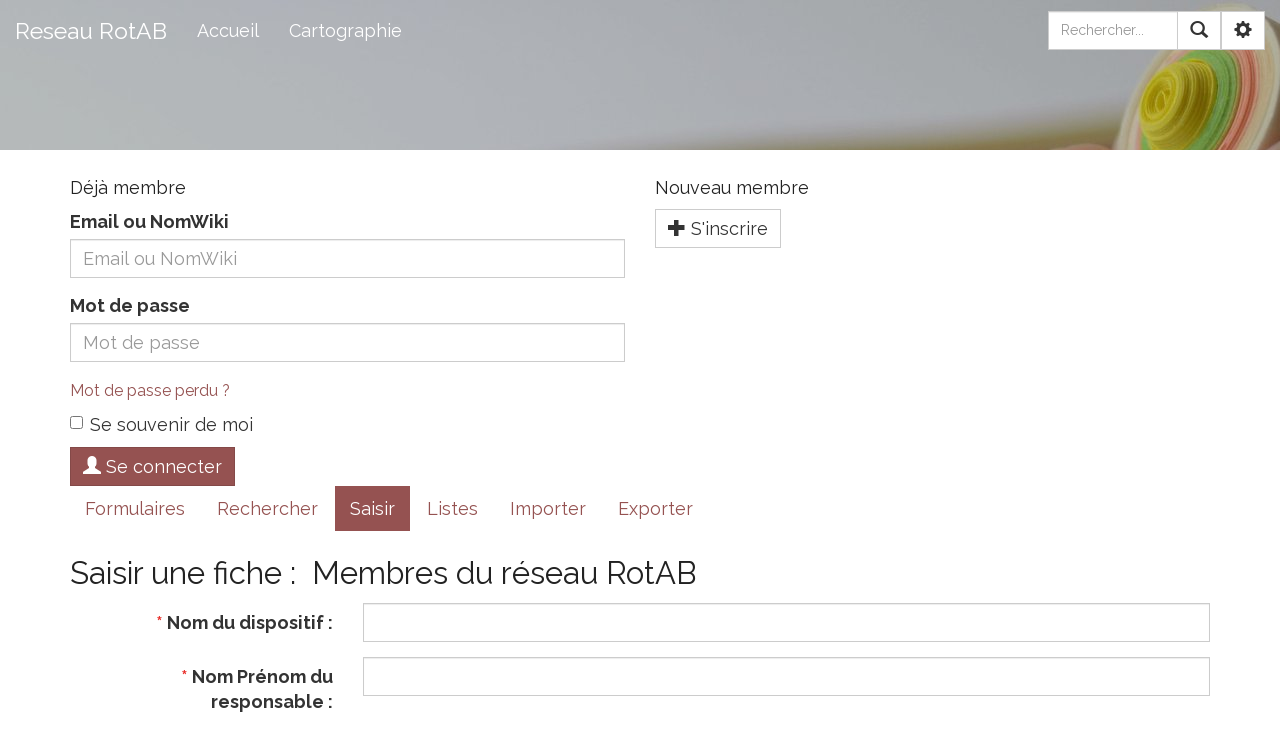

--- FILE ---
content_type: text/html; charset=UTF-8
request_url: https://wiki.itab-lab.fr/ReseauRotAB/?BazaR&vue=saisir&action=saisir_fiche&id=1
body_size: 5189
content:
<!doctype html>
<!--[if lt IE 7]> <html class="no-js lt-ie9 lt-ie8 lt-ie7" lang="fr"> <![endif]-->
<!--[if IE 7]>    <html class="no-js lt-ie9 lt-ie8" lang="fr"> <![endif]-->
<!--[if IE 8]>    <html class="no-js lt-ie9" lang="fr"> <![endif]-->
<!--[if gt IE 8]><!--> <html class="no-js" lang="fr"> <!--<![endif]-->
<head>
  <!-- HTML Metas -->
  <meta charset="UTF-8">
  <link rel="canonical" href="https://wiki.itab-lab.fr/ReseauRotAB/?BazaR">

  <meta name="keywords" content="" />
  <meta name="description" content="" />
  <meta name="viewport" content="width=device-width" />

  <!-- Title of the page -->
  <title>Reseau RotAB : BazaR</title>
  
  <!-- Favicons -->
  <link rel="shortcut icon" type="image/x-icon" href="themes/base/images/favicon.ico" />
  <link rel="apple-touch-icon" href="themes/base/images/apple-touch-icon.png" />
  <link rel="icon" type="image/png" href="themes/base/images/favicon.png" />
  
  
  <!-- CSS files -->
  <link rel="stylesheet" href="https://wiki.itab-lab.fr/ReseauRotAB/tools/templates/presentation/styles/yeswiki-base.css" />
  <link rel="stylesheet" href="https://wiki.itab-lab.fr/ReseauRotAB/themes/base/styles/base.bootstrap.min.css" id="mainstyle" />
  <link rel="stylesheet" href="https://wiki.itab-lab.fr/ReseauRotAB/tools/tags/presentation/styles/tags.css" />
  <link rel="stylesheet" href="https://wiki.itab-lab.fr/ReseauRotAB/tools/bazar/presentation/styles/bazar.css" />
  <link rel="stylesheet" href="https://wiki.itab-lab.fr/ReseauRotAB/tools/attach/presentation/styles/attach.css" />

  <link rel="stylesheet" href="themes/base/fonts/font-awesome/css/font-awesome.min.css">
  
  <!-- RSS links -->
  <link rel="alternate" type="application/rss+xml" title="Flux RSS des derni&egrave;res pages modifi&eacute;es" href="https://wiki.itab-lab.fr/ReseauRotAB/?DerniersChangementsRSS/xml" />
  <link rel="alternate" type="application/rss+xml" title="Flux RSS des derniers commentaires" href="https://wiki.itab-lab.fr/ReseauRotAB/?DerniersCommentairesRSS/xml" />
  <link rel="alternate" type="application/rss+xml" title="Flux RSS de toutes les fiches" href="https://wiki.itab-lab.fr/ReseauRotAB/?BazaR/rss">
  <link rel="alternate" type="application/rss+xml" title="Membres du réseau RotAB" href="https://wiki.itab-lab.fr/ReseauRotAB/?BazaR/rss&amp;id_typeannonce=1">

</head>

<body >
  <div class="navbar navbar-default navbar-fixed-top navbar-transparent" role="navigation">
      <div class="navbar-header">
        <button type="button" class="navbar-toggle" data-toggle="collapse" data-target=".navbar-collapse">
          <span class="sr-only">Toggle navigation</span>
          <span class="icon-bar"></span>
          <span class="icon-bar"></span>
          <span class="icon-bar"></span>
        </button>
        <a class="navbar-brand" href="https://wiki.itab-lab.fr/ReseauRotAB/?PagePrincipale"><div ondblclick="document.location='https://wiki.itab-lab.fr/ReseauRotAB/?PageTitre/edit';" class="include">
Reseau RotAB</div>
</a>
      </div> <!-- /.navbar-header -->
      <div class="navbar-collapse collapse">
        
<div ondblclick="document.location='https://wiki.itab-lab.fr/ReseauRotAB/?PageMenuHaut/edit';" class="include yeswiki-topnav topnavpage">
<ul class="nav navbar-nav"><li> <a href="https://wiki.itab-lab.fr/ReseauRotAB/?PagePrincipale">Accueil</a></li>
<li> <a href="https://wiki.itab-lab.fr/ReseauRotAB/?CarTo">Cartographie</a></li>
</ul></div>

   
        <div ondblclick="document.location='https://wiki.itab-lab.fr/ReseauRotAB/?PageRapideHaut/edit';" class="include yeswiki-topnav-fast-access navbar-right">
<div class="btn-group pull-right">
<button type="button" class="yeswiki-menu-btn navbar-btn btn btn-default  dropdown-toggle" data-toggle="dropdown">
<span class="glyphicon  glyphicon-cog icon-cog"></span>
</button>

<ul class="dropdown-menu" role="menu">
<li><a href="wakka.php?wiki=ParametresUtilisateur"><i  class="glyphicon glyphicon-user icon-user"></i> Se Connecter</a></li>
<li class="divider"></li>
<li><a href="wakka.php?wiki=AidE"><i  class="glyphicon glyphicon-question-sign icon-question-sign"></i> Aide</a></li>
<li class="divider"></li>
<li><a href="wakka.php?wiki=WikiAdmin"><i  class="glyphicon glyphicon-wrench icon-wrench"></i> Gestion du site</a></li>
<li><a href="wakka.php?wiki=TableauDeBord"><i  class="glyphicon glyphicon-dashboard icon-list-alt"></i> Tableau de bord</a></li>
<li><a href="wakka.php?wiki=BazaR"><i  class="glyphicon glyphicon-briefcase icon-briefcase"></i> Base de données</a></li>
</ul>
</div><form class="yeswiki-search-form navbar-search navbar-form form-search pull-right" method="get" action="https://wiki.itab-lab.fr/ReseauRotAB/?RechercheTexte/show" role="search">
	<div class="form-group">
		<div class="input-group input-append">    
		    <input type="text" class="search-query form-control" placeholder="Rechercher..." value="" title="Rechercher dans YesWiki [alt-shift-C]" accesskey="C" tabindex="1" name="phrase">
		    <span class="input-group-btn"><button type="submit" class="btn btn-default btn-search search-btn" title="Rechercher les pages comportant ce texte."><i class="glyphicon glyphicon-search icon-search"></i></button></span>
	    </div>
	</div>          
	<input type="hidden" value="RechercheTexte" name="wiki">
</form> <!-- /.yeswiki-search-form -->  <div class="clearfix"></div></div>

      </div> <!-- /.navbar-collapse -->
  </div> <!-- /.navbar -->

  <div class="fullwidth-header">
    <div ondblclick="document.location='https://wiki.itab-lab.fr/ReseauRotAB/?PageHeader/edit';" class="include">
<div class="background-image white text-center doubletitlesize" style="height:150px; background-image:url(https://wiki.itab-lab.fr/ReseauRotAB/files/PageHeader_monbandeau_20151217154751_20151217144802.jpg);">
<div class="container">

<br />
</div> <!-- /.container -->
</div> <!-- /.background-image --></div>

  </div> <!--/.fullwidth-header -->
  <div id="content">
    <div class="container">
      <div class="main-body" ondblclick="document.location='https://wiki.itab-lab.fr/ReseauRotAB/?BazaR/edit';"  role="main">
        <div class="page" >
<form action="https://wiki.itab-lab.fr/ReseauRotAB/?BazaR&vue=saisir&action=saisir_fiche&id=1" method="post">
		      <div class="row">
        <div class="col-xs-6">
          <h5>Déjà membre</h5>
    		<div class="form-group">
			<label for="inputWikiName" class="control-label">Email ou NomWiki</label>
			<input id="inputWikiName" class="form-control" required placeholder="Email ou NomWiki" type="text" name="name" value="" />
    </div>
    <div class="form-group">
			<label for="inputPassword" class="control-label">Mot de passe</label>
			<input id="inputPassword" class="form-control" required placeholder="Mot de passe" name="password" type="password" />
		</div>
    			<small><a href="https://wiki.itab-lab.fr/ReseauRotAB/?MotDePassePerdu">Mot de passe perdu ?</a></small>
		    <div class="checkbox">
      <label>
        <input type="checkbox" id="remember-default" name="remember" value="1"> Se souvenir de moi      </label>
    </div>
		<button type="submit" class="btn btn-default btn-primary"><i class="glyphicon glyphicon-user"></i> Se connecter</button>
		<input type="hidden" name="action" value="login" />
		<input type="hidden" name="incomingurl" value="https://wiki.itab-lab.fr/ReseauRotAB/?BazaR&vue=saisir&action=saisir_fiche&id=1" />
		<input type="hidden" name="remember" value="0" />
		    </div> <!-- /.col-xs-6 -->
    <div class="col-xs-6">
			<h5>Nouveau membre</h5>
			<a class="btn btn-default" href="https://wiki.itab-lab.fr/ReseauRotAB/?ParametresUtilisateur"><i class="glyphicon glyphicon-plus"></i> S'inscrire</a>
    </div>
  </div> <!-- /.row -->
			</form>

<div class="BAZ_menu">
<ul class="nav nav-pills">
<li><a href="https://wiki.itab-lab.fr/ReseauRotAB/?BazaR&amp;vue=formulaire">Formulaires</a></li>
<li><a href="https://wiki.itab-lab.fr/ReseauRotAB/?BazaR&amp;vue=consulter">Rechercher</a>
</li>
<li class="active"><a href="https://wiki.itab-lab.fr/ReseauRotAB/?BazaR&amp;vue=saisir">Saisir</a>
</li>
<li><a href="https://wiki.itab-lab.fr/ReseauRotAB/?BazaR&amp;vue=listes">Listes</a></li>
<li><a href="https://wiki.itab-lab.fr/ReseauRotAB/?BazaR&amp;vue=importer">Importer</a></li>
<li><a href="https://wiki.itab-lab.fr/ReseauRotAB/?BazaR&amp;vue=exporter">Exporter</a></li>
</ul>
</div>
<h3 class="titre_type_fiche">Saisir une fiche : &nbsp;Membres du réseau RotAB</h3>
<form action="https://wiki.itab-lab.fr/ReseauRotAB/?BazaR&amp;vue=saisir&amp;action=sauver_fiche" method="post" name="formulaire" id="formulaire" enctype="multipart/form-data" class="form-horizontal" novalidate>
    <div class="control-group form-group">
<label class="control-label col-sm-3"><span class="symbole_obligatoire">*&nbsp;</span>Nom du dispositif : </label>
<div class="controls col-sm-9">
<div class="input-group">
<input type="text" name="bf_titre" class="form-control input-xxlarge" id="bf_titre" maxlength="255" size="255" required="required">
</div>
</div>
</div>
<div class="control-group form-group">
<label class="control-label col-sm-3"><span class="symbole_obligatoire">*&nbsp;</span>Nom Prénom du responsable : </label>
<div class="controls col-sm-9">
<div class="input-group">
<input type="text" name="bf_responsable" class="form-control input-xxlarge" id="bf_responsable" maxlength="255" size="255" required="required">
</div>
</div>
</div>
<div class="control-group form-group">
<label class="control-label col-sm-3">Téléphone : </label>
<div class="controls col-sm-9">
<div class="input-group">
<input type="text" name="bf_tel" class="form-control input-xxlarge" id="bf_tel" maxlength="20" size="20">
</div>
</div>
</div>
<div class="control-group form-group">
<label class="control-label col-sm-3"><span class="symbole_obligatoire">*&nbsp;</span>Email : </label>
<div class="controls col-sm-9">
<input type="email" name="bf_mail" class="form-control" id="bf_mail" maxlength="255" size="255" required="required">
</div>
</div>
<div class="control-group form-group">
<label class="control-label col-sm-3">Nom de la structure : </label>
<div class="controls col-sm-9">
<div class="input-group">
<input type="text" name="bf_structure" class="form-control input-xxlarge" id="bf_structure" maxlength="255" size="255">
</div>
</div>
</div>
<div class="control-group form-group">
<label class="control-label col-sm-3">Code postal : </label>
<div class="controls col-sm-9">
<div class="input-group">
<input type="text" name="bf_code_postal" class="form-control input-xxlarge" id="bf_code_postal" maxlength="5" size="5">
</div>
</div>
</div>
<div class="control-group form-group">
<label class="control-label col-sm-3"><span class="symbole_obligatoire">*&nbsp;</span>Ville (pour géolocalisation) : </label>
<div class="controls col-sm-9">
<div class="input-group">
<input type="text" name="bf_ville" class="form-control input-xxlarge" id="bf_ville" maxlength="80" size="80" required="required">
</div>
</div>
</div>
<div class="control-group form-group">
                <label class="control-label col-sm-3"></label>
                <div class="controls col-sm-9">
                    <a class="btn btn-primary" onclick="showAddress();">Placer le lieu sur la carte</a>
            <input type="hidden" value="" id="bf_latitude" name="bf_latitude">
            <input type="hidden" value="" id="bf_longitude" name="bf_longitude">
            <div id="osmmapform" style="margin-top:5px; width:100%; height:600px;"></div>
                </div>
        </div><div class="control-group form-group">
<label class="control-label col-sm-3">Fiche de présentation du dispositif &nbsp;&nbsp;<img class="tooltip_aide" title="ne" src="tools/bazar/presentation/images/aide.png" width="16" height="16" alt="image aide" /></label>
<div class="controls col-sm-9">
<input name="fichierfichepresentation" type="file" >
</div>
</div><div class="control-group form-group">
<label class="control-label col-sm-3">Autre Doc de présentation &nbsp;&nbsp;<img class="tooltip_aide" title="ne" src="tools/bazar/presentation/images/aide.png" width="16" height="16" alt="image aide" /></label>
<div class="controls col-sm-9">
<input name="fichierAutredoc" type="file" >
</div>
</div><div class="control-group form-group">
<label class="control-label col-sm-3">Autre Doc de présentation2 &nbsp;&nbsp;<img class="tooltip_aide" title="ne" src="tools/bazar/presentation/images/aide.png" width="16" height="16" alt="image aide" /></label>
<div class="controls col-sm-9">
<input name="fichierAutredoc2" type="file" >
</div>
</div>    <div class="form-actions form-group">
        <div class="col-sm-9 col-sm-offset-3">
          <button type="submit" class="btn btn-success">Valider</button>
          <a class="btn btn-xs btn-danger" href="https://wiki.itab-lab.fr/ReseauRotAB/?BazaR&amp;vue=saisir">Annuler</a>
        </div>
    </div>
    <input name="antispam" value="0" type="hidden">
    <input name="id_typeannonce" value="1" type="hidden">
        </form><hr class="hr_clear" />

</div>


		
		
        <div class="footer">
	<a title="&Eacute;diter la page BazaR" href="https://wiki.itab-lab.fr/ReseauRotAB/?BazaR/edit" class="link-edit">
		<i class="glyphicon glyphicon-pencil icon-pencil"></i>&nbsp;&Eacute;diter la page	</a>
	<a title="Les derni&egrave;res modifications de la page BazaR" href="https://wiki.itab-lab.fr/ReseauRotAB/?BazaR/revisions" class="link-revisions modalbox">
		<i class="glyphicon glyphicon-calendar icon-calendar"></i>&nbsp;Modifi&eacute;e le : 17.12.2015 &agrave; 15:49:49	</a>
	<a title="Les URLs faisant r&eacute;f&eacute;rence &agrave; la page BazaR" href="https://wiki.itab-lab.fr/ReseauRotAB/?BazaR/referrers" class="link-referrers modalbox">
		<i class="glyphicon glyphicon-info-sign icon-info-sign"></i>&nbsp;R&eacute;f&eacute;rences	</a>
	<span class="dropdown dropup">
		<a title="Lancer cette page en mode diaporama." href="https://wiki.itab-lab.fr/ReseauRotAB/?BazaR/diaporama" class="link-diaporama dropdown-toggle" data-toggle="dropdown">
			<i class="glyphicon glyphicon-film icon-film"></i>&nbsp;Diaporama <span class="caret"></span>
		</a>
		<ul class="dropdown-menu">
      <li><a href="https://wiki.itab-lab.fr/ReseauRotAB/?BazaR/slide_show">Diaporama classique</a></li>
			<li><a href="https://wiki.itab-lab.fr/ReseauRotAB/?BazaR/diaporama">Diaporama dynamique</a></li>
		</ul>
	</span>
	<a title="Partager la page BazaR" href="https://wiki.itab-lab.fr/ReseauRotAB/?BazaR/share" class="link-share modalbox">
		<i class="glyphicon glyphicon-share icon-share"></i>&nbsp;Partager	</a>
</div>
 <!-- /.footer -->
   
      </div> <!-- /.main-body -->
    </div> <!-- /.container -->
  </div> <!-- /#content -->
  <footer class="yeswiki-footer">
    <div class="container">
      <div ondblclick="document.location='https://wiki.itab-lab.fr/ReseauRotAB/?PageFooter/edit';" class="include">
<div style="text-align:center"><br />
<a href="http://logiciel-de-referencement-professionnel.e-monsite.com/">(&gt;^_^)&gt;</a> Galope sous <a href="http://www.kiraky.com">YesWiki</a> <a href="http://expert-immobilier-lyon.e-monsite.com/">&lt;(^_^&lt;)</a><br />
</div></div>

    </div>
  </footer> <!-- /footer -->
  
  <!-- javascripts -->
  <script src="https://wiki.itab-lab.fr/ReseauRotAB/tools/templates/libs/vendor/jquery-2.2.4.min.js"></script>
  <script src="https://wiki.itab-lab.fr/ReseauRotAB/tools/tags/libs/tag.js"></script>
  <script src="https://wiki.itab-lab.fr/ReseauRotAB/tools/bazar/presentation/javascripts/geocoder.js"></script>
  <script src="https://wiki.itab-lab.fr/ReseauRotAB/tools/bazar/libs/vendor/leaflet/leaflet.js"></script>
  <script>
// Init leaflet map
    var map = new L.Map('osmmapform', {
        scrollWheelZoom:false,
        zoomControl:true
    });
    var geocodedmarker;
    var OsmLayer = new L.TileLayer('https://{s}.tile.openstreetmap.org/{z}/{x}/{y}.png', {maxZoom: 18});
    map.setView(new L.LatLng(46.22763, 2.213749), 5).addLayer(OsmLayer);

    $("body").on("keyup keypress", "#bf_latitude, #bf_longitude", function(){
      var pattern = /^-?[\d]{1,3}[.][\d]+$/;
      var thisVal = $(this).val();
      if(!thisVal.match(pattern)) $(this).val($(this).val().replace(/[^\d.]/g,''));
    });
    $("body").on("blur", "#bf_latitude, #bf_longitude", function() {
        var point = L.latLng($("#bf_latitude").val(), $("#bf_longitude").val());
        geocodedmarker.setLatLng(point);
        map.panTo( point, {animate:true});
    });
    function showAddress() {
          var address = "";
          if (document.getElementById("bf_adresse")) address += document.getElementById("bf_adresse").value + ' ';
          if (document.getElementById("bf_adresse1")) address += document.getElementById("bf_adresse1").value + ' ';
          if (document.getElementById("bf_adresse2")) address += document.getElementById("bf_adresse2").value + ' ';
          if (document.getElementById("bf_ville")) address += document.getElementById("bf_ville").value + ' ';
          if (document.getElementById("bf_code_postal")) address += document.getElementById("bf_code_postal").value + ' ';
          address = address.replace(/\("|'|\)/g, " ").trim();
        	geocodage( address, showAddressOk, showAddressError );
          return false;
        }

        function showAddressOk( lon, lat )
        {
        	//console.log("showAddressOk: "+lon+", "+lat);
          geocodedmarkerRefresh( L.latLng( lat, lon ) );
        }

        function showAddressError( msg )
        {
        	//console.log("showAddressError: "+msg);
        	if ( msg == "not found" ) {
				    alert("Adresse non trouvée, veuillez déplacer le point vous meme ou indiquer les coordonnées");
            geocodedmarkerRefresh( map.getCenter() );
    		  } else {
            alert("Une erreur est survenue: " + msg );
          }
    	}

        function geocodedmarkerRefresh( point )
        {
			if (geocodedmarker) map.removeLayer(geocodedmarker);
            geocodedmarker = L.marker(point, {draggable:true}).addTo(map);
            geocodedmarker.bindPopup("<div class=\"well well-sm\"><i class=\"glyphicon glyphicon-globe\"></i> Lat. : <span class=\"bf_latitude\">"+point.lat+"</span> / Lon. : <span class=\"bf_longitude\">"+point.lng+"</span></div>Déplacer le point pour le mettre a un endroit plus approprié.", {closeButton: false, closeOnClick: false}).openPopup();
            map.panTo( geocodedmarker.getLatLng(), {animate:true});
            $('#bf_latitude').val(point.lat);
            $('#bf_longitude').val(point.lng);
            geocodedmarker.on("dragend",function(ev){
            	this.openPopup();
            	var changedPos = ev.target.getLatLng();
            	$('#bf_latitude').val(changedPos.lat);
            	$('#bf_longitude').val(changedPos.lng);
            	$('.bf_latitude').html(changedPos.lat);
            	$('.bf_longitude').html(changedPos.lng);
            });
    	}

        
</script>
  <script>
var aceditorlang = {"ACEDITOR_SAVE":"Sauver","ACEDITOR_FORMAT":"Format","ACEDITOR_TITLE1":"Titre 1","ACEDITOR_TITLE2":"Titre 2","ACEDITOR_TITLE3":"Titre 3","ACEDITOR_TITLE4":"Titre 4","ACEDITOR_TITLE5":"Titre 5","ACEDITOR_BIGGER_TEXT":"Texte agrandi","ACEDITOR_HIGHLIGHT_TEXT":"Texte mis en valeur","ACEDITOR_SOURCE_CODE":"Code source","ACEDITOR_BOLD_TEXT":"Passe le texte s&eacute;lectionn&eacute; en gras  ( Ctrl-b )","ACEDITOR_ITALIC_TEXT":"Passe le texte s&eacute;lectionn&eacute; en italique ( Ctrl-i )","ACEDITOR_UNDERLINE_TEXT":"Souligne le texte s&eacute;lectionn&eacute; ( Ctrl-u )","ACEDITOR_STRIKE_TEXT":"Barre le texte s&eacute;lectionn&eacute; ( Ctrl-y )","ACEDITOR_LINE":"Ins&egrave;re une ligne horizontale","ACEDITOR_LINK":"Lien","ACEDITOR_LINK_PROMPT":"Entrez l'adresse URL","ACEDITOR_LINK_TITLE":"Ajoute un lien au texte s&eacute;lectionn&eacute;","ACEDITOR_HELP":"Aide m\u00e9moire"}</script>
  <script src="https://wiki.itab-lab.fr/ReseauRotAB/tools/aceditor/libs/ACeditor.js"></script>
  <script src="https://wiki.itab-lab.fr/ReseauRotAB/tools/bazar/libs/bazar.js"></script>
  <script src="https://wiki.itab-lab.fr/ReseauRotAB/themes/base/javascripts/bootstrap.min.js"></script>
  <script src="https://wiki.itab-lab.fr/ReseauRotAB/themes/base/javascripts/bootstrap3-typeahead.min.js"></script>
  <script src="https://wiki.itab-lab.fr/ReseauRotAB/themes/base/javascripts/specifique-base.js"></script>
  <script src="https://wiki.itab-lab.fr/ReseauRotAB/tools/templates/libs/yeswiki-base.js"></script>
  
  <link rel="stylesheet" href="https://wiki.itab-lab.fr/ReseauRotAB/tools/bazar/libs/vendor/leaflet/leaflet.css">
  

</body>
</html> 

--- FILE ---
content_type: text/css
request_url: https://wiki.itab-lab.fr/ReseauRotAB/tools/templates/presentation/styles/yeswiki-base.css
body_size: 2179
content:
/* ==|== print styles ======================================================= */

@media print {
  * { background: transparent !important; color: black !important; text-shadow: none !important; filter:none !important; -ms-filter: none !important; }
  a, a:visited { text-decoration: underline; }
  a[href]:after { content: " (" attr(href) ")"; }
  abbr[title]:after { content: " (" attr(title) ")"; }
  .ir a:after, a[href^="javascript:"]:after, a[href^="#"]:after { content: ""; }
  pre, blockquote { border: 1px solid #999; page-break-inside: avoid; }
  thead { display: table-header-group; }
  tr, img { page-break-inside: avoid; }
  img { max-width: 100% !important; }
  @page { margin: 0.5cm; }
  p, h2, h3 { orphans: 3; widows: 3; }
  h2, h3 { page-break-after: avoid; }
}

/************************************* CSS Wikini original ****************************************/

/* Mise en forme */
.indent { margin-left: 40px; }
.additions { color: #008800; }
.deletions { color: #880000; }
.add { font-weight: bold; color: #c00; text-decoration: underline; }
.del { font-style: italic; color: #c00; text-decoration: line-through; }

/* Navigation par table des matieres */
.trail_table { line-height: 30px;}
.trail_button { color: #993333; }

/* Page absentes */
span.missingpage, .list-inline, .list-inline li {display:inline;}

/* previsualisation page */
.page_preview { background-color: #FFFFBF; padding: 10px; border: 1px inset; border-bottom: none; }
.prev_alert { background-color: red; color: white; font-size: 1.7em; font-weight: bold; margin-bottom: 5px; }

/* Divers mise en forme */
.code { margin: 3px 0; }
.revisioninfo { color: #AAAAAA; padding-bottom: 20px; }
.searchbox { background: #FFFFF8; border: 0px; border-bottom: 1px solid #CCCCAA; padding: 0px; margin: 0px; }
.debug { font-size: 11px; color: #888; background:#FFF; border: 1px dotted #888; padding:10px; margin:0 auto;}
/* Fin divers mise en forme */

/* Les 3 colonnes potentielles de la page centrale */
.page, .menupage, .rightcolumnpage {
position:relative;
margin:0;
min-height:400px;
}

.footer {
margin: 18px 0;
padding: 0;
text-align:center;
}
.footer a, .footer-hidden a {
color: #333;
padding: 2px 5px;
text-decoration:none;
display:inline-block;
*display: inline;
*zoom: 1;
margin: 0;
}
.footer-hidden {float:right;}
.footer .dropdown-menu a {display:block; text-align: left;}

/* Ajustements mode édition */
#ACEditor .form-actions {
    margin: 15px 0;
}

.img-responsive img {
  display: block;
  max-width: 100%;
  height: auto;
}

/* Sélecteur de fond d'écran */
#graphical_options {display: none}
#form_theme_selector {width:530px;}
#bgCarousel {
  margin-bottom: 20px;
}
#bgCarousel img.bgimg, #bgCarousel div.mozaicimg {
	float:left;
	margin:2px;
	border:1px solid #ccc;
	width:100px;
	height:75px;
	-moz-border-radius:4px;
	-webkit-border-radius:4px;
	border-radius:4px;
}
#bgCarousel .choosen {
	-moz-box-shadow: 0px 0px 2px 3px #FFFF21;
	-webkit-box-shadow: 0px 0px 2px 3px #FFFF21;
	box-shadow:0px 0px 2px 3px #FFFF21;
}

#bgCarousel .item {
  display: block;
	height: 162px;
  margin: 0 53px;
}

/* lanceur d'accordéon*/
.accordion-trigger, .panel-heading {
  cursor:pointer;
}

/* table des matieres */
.toc {
position:absolute;
right:0px;
z-index: 10000;
top:50px;
width:300px;
}

li.toc1 {padding-left:0;}
li.toc2 {padding-left:10px;}
li.toc3 {padding-left:20px;}
li.toc4 {padding-left:30px;}
li.toc5 {padding-left:40px;}

.toc-menu {
max-height: 400px;
overflow: auto;
}

/* barres de progression */
.progressbar {float:left; clear:both; margin:0 5px 0 0 !important;}

/* page wiki en format boite modale */
#YesWikiModal .page { min-height:auto;}
#yw-modal-loading {position: absolute; top: 30vh; left: 48%;}
#yw-modal-iframe {width:100%; height:70vh; border:0;}

/* menu du haut fixe */
#yw-topnav.affix {
  position: fixed;
  top: 0;
  z-index:2000;
  right: 0;
  left: 0;
}
#yw-topnav.affix-top {
  position:relative;
}

.aceditor-btn-well:hover .well {color:#333;}

/* retour à la ligne pour les éléments flottants */
.clear, .hr_clear {clear:both; margin:0; padding:0; border:0; height:0; visibility:hidden; background:transparent;}

.topbarpage .btn-toolbar, .topbarpage .btn-toolbar a {margin:0;}
.topbarpage .btn-toolbar a:hover {text-decoration:none;}
.topbarpage .form-search {margin:0;}
.topbarpage .dropdown-menu a {display:block;}
.topbarpage ul ul {display: none;}

.dropdown-menu .login-form {margin:0;padding:18px;}

.form-search {margin:0;}
/*.form-search .search-btn {line-height: 20px;}*/

.slideshow-html, .container-slide-basic .carousel {height:100%}
.slideshow-body {height:90%}
.container-slide-basic {padding:18px; height:90%;}

.yeswiki-textarea-full {width:100% !important; height:500px !important;}

.accordion-group {
  cursor: pointer;
}
.accordion-group .panel-title:after {
    /* symbol for "opening" panels */
    content:"\02C4";
    color: inherit;
    font-size: 2em;
    line-height: 0.1em;
    margin-top: 0.55em;
    float: right;
    display:block;
    /*position: absolute;
    right:0;
    top:0;*/
}
.accordion-group .panel-heading.collapsed .panel-title:after {
    /* symbol for "collapsed" panels */
    content:"\02C5";
}

/* dropdown menu in modal */
#page_options .typeahead.dropdown-menu { z-index: 200000; }

#form_page_options .control-label {width:200px;}
#form_page_options .controls {margin-left:210px;}

.topbarpage .yeswiki-search-form .input-append, .topbarpage .yeswiki-search-form .input-prepend {margin-top: 0 !important;}

/* on /iframe page, we use white background, can be overwritten in the theme */
.yeswiki-page-widget {padding:15px;background:#FFF; background-image: none;}

.cols2 {
  -webkit-column-count: 2; /* Chrome, Safari, Opera */
  -moz-column-count: 2; /* Firefox */
  column-count: 2;
}
.cols3 {
  -webkit-column-count: 3; /* Chrome, Safari, Opera */
  -moz-column-count: 3; /* Firefox */
  column-count: 3;
}
.cols4 {
  -webkit-column-count: 4; /* Chrome, Safari, Opera */
  -moz-column-count: 4; /* Firefox */
  column-count: 4;
}


--- FILE ---
content_type: application/javascript
request_url: https://wiki.itab-lab.fr/ReseauRotAB/tools/bazar/presentation/javascripts/geocoder.js
body_size: 533
content:
/**
 * Address search (geocoder).
 *
 * Recherche d'adresse (géocodage).
 */

/**
 * @param address The address to find.
 * @param callbackOk( longitude, latitude ) The code to call when address found.
 * @param callbackError( error_message ) The code to call when address not found or an error occured.
 */
function geocodage( address, callbackOk, callbackError )
{
  var http = window.location.protocol ;

  address = address.replace(/\\("|\'|\\)/g, " ").trim();

  var asyncCalls = new Array();

  // async call to find the full address
  asyncCalls.push(
    $.get(http+'//nominatim.openstreetmap.org/search?q='+encodeURIComponent(address)+'&format=json')
  );

  if( found = address.match( /^\d+(.*)/i ) )
  {
    var address2 = found[1] ;
    // async call to find without address street number
    asyncCalls.push(
      $.get(http+'//nominatim.openstreetmap.org/search?q='+encodeURIComponent(address2)+'&format=json')
    );
  }

  $.when.apply( $, asyncCalls )
  .then( function( c1, c2 )
  {
    // All async calls done.
    if( typeof(c2) == 'string' && c1.length > 0 )
    {
      // case: only one query
      callbackOk( c1[0].lon, c1[0].lat );
    }
    else if( typeof(c2) != 'string' && c1[0].length > 0 )
    {
      callbackOk( c1[0][0].lon, c1[0][0].lat );
    }
    else if( typeof(c2) != 'string' && c2[0].length > 0 )
    {
      callbackOk( c2[0][0].lon, c2[0][0].lat );
    }
    else
    {
      callbackError('not found');
    }

  });

};


--- FILE ---
content_type: application/javascript
request_url: https://wiki.itab-lab.fr/ReseauRotAB/themes/base/javascripts/specifique-base.js
body_size: 491
content:
$(function () {
	var $body   = $(document.body);
	var offset = $('#content').offset();

  $('.vertical-sidebar').on('affix.bs.affix', function (e) {
    if ( $( this ).hasClass( 'vertical-sidebar-left' ) ) {
      if ($(this).next().hasClass('col-lg-offset-1')) {
        $(this).next().removeClass('col-lg-offset-1');
        $(this).next().addClass('col-lg-offset-3 col-sm-offset-4');
      } else {
        $(this).next().addClass('col-lg-offset-2 col-sm-offset-3');
      }
    }
  });
  $('.vertical-sidebar').on('affix-top.bs.affix', function (e) {
    if ( $( this ).hasClass( 'vertical-sidebar-left' ) ) {
      if ($(this).next().hasClass('col-lg-offset-3')) {
        $(this).next().removeClass('col-lg-offset-3 col-sm-offset-4');
        $(this).next().addClass('col-lg-offset-1');
      } else {
        $(this).next().removeClass('col-lg-offset-2 col-sm-offset-3');
      }
    }
  });
  $('.vertical-sidebar').affix({
      offset: {
        top: offset.top - $('.navbar:first').innerHeight()
    }
  });
  
  $('[data-toggle="offcanvas"]').click(function () {
    $('.row-offcanvas').toggleClass('active');
  });

	var top = $(document).scrollTop();
	var myPos = $('.fullwidth-header .background-image').css("background-position").split(" ");
	function checkTop(top) {
	  if(top > 50)
	    $('body>.navbar').removeClass('navbar-transparent');
	  else
	    $('body>.navbar').addClass('navbar-transparent');
	}
	checkTop(top);

	myPos[1] = parseInt(myPos[1].replace("px",""));
	$(window).scroll(function () {
	  var top = $(document).scrollTop();
	  $('.fullwidth-header .background-image').css({
	    'background-position': myPos[0]+' '+parseInt(myPos[1]-(top/3).toFixed(2))-50+'px'
	  });
	  checkTop(top);
	});
});
